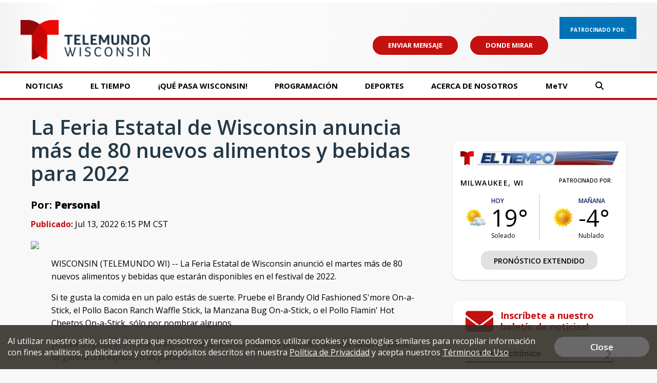

--- FILE ---
content_type: text/html; charset=utf-8
request_url: https://www.google.com/recaptcha/api2/aframe
body_size: -86
content:
<!DOCTYPE HTML><html><head><meta http-equiv="content-type" content="text/html; charset=UTF-8"></head><body><script nonce="RpUsoJlxQ5rOjC9Pr-OJUA">/** Anti-fraud and anti-abuse applications only. See google.com/recaptcha */ try{var clients={'sodar':'https://pagead2.googlesyndication.com/pagead/sodar?'};window.addEventListener("message",function(a){try{if(a.source===window.parent){var b=JSON.parse(a.data);var c=clients[b['id']];if(c){var d=document.createElement('img');d.src=c+b['params']+'&rc='+(localStorage.getItem("rc::a")?sessionStorage.getItem("rc::b"):"");window.document.body.appendChild(d);sessionStorage.setItem("rc::e",parseInt(sessionStorage.getItem("rc::e")||0)+1);localStorage.setItem("rc::h",'1769089939617');}}}catch(b){}});window.parent.postMessage("_grecaptcha_ready", "*");}catch(b){}</script></body></html>

--- FILE ---
content_type: application/javascript; charset=utf-8
request_url: https://fundingchoicesmessages.google.com/f/AGSKWxXbTYvvsVSG9IlNbCWMg7TDrnaQs7lcdlQ8IQetyR8XWCvAzMONoQTi_lXL6nGruod-glZFgt4eAXpCoiOSEiytxMUVoimiPR_DJIcBGRSl-emEv3mnM12SZXFQAsKqiFu4MUoaW7aBAMJa2nYoLViivT-Dy4mXcOVqZvT-ebmK8YdYKETQAV8-C4B4/_.adpIds=/inc_ad./peeltr._ad_placeholder-/adwizard.
body_size: -1288
content:
window['3812ecd5-6a08-4f35-ae7a-a7d6ed42b8f1'] = true;